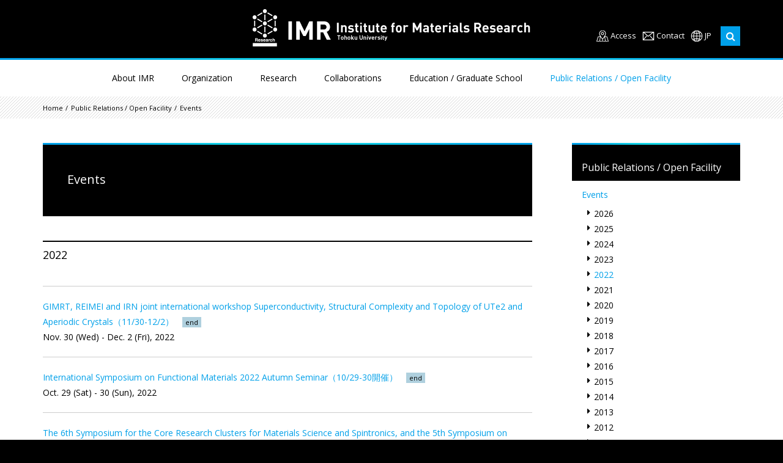

--- FILE ---
content_type: text/html; charset=utf-8
request_url: http://www.imr.tohoku.ac.jp/en/public/events/2022/
body_size: 61571
content:
<!DOCTYPE html>
<html lang="en">
	<head>
		<!-- Global site tag (gtag.js) - Google Analytics -->
<script async src="https://www.googletagmanager.com/gtag/js?id=UA-35990331-1"></script>
<script>
  window.dataLayer = window.dataLayer || [];
  function gtag(){dataLayer.push(arguments);}
  gtag('js', new Date());

  gtag('config', 'UA-35990331-1');
</script>

		<meta charset="utf-8">
		<title> Events｜- IMR - Institute for Materials Research, TOHOKU UNIVERSITY</title>
		<base href="http://www.imr.tohoku.ac.jp/">
		<meta http-equiv="X-UA-Compatible" content="IE=edge">
		<meta name="viewport" content="width=device-width, initial-scale=1">
		<meta property="og:url" content="https://www.imr.tohoku.ac.jp/en/public/events/2022/">
<meta property="og:type" content="article">
<meta property="og:title" content=" Events｜- IMR - Institute for Materials Research, TOHOKU UNIVERSITY">
<meta property="og:description" content="">
<meta property="og:site_name" content="IMR - Institute for Materials Research, Tohoku University">

    <meta property="og:image" content="https://www.imr.tohoku.ac.jp/media/images/imr_ogp.jpg">
    <meta name="twitter:card" content="summary_large_image">


		<meta name="format-detection" content="telephone=no">
		<link href="css/normalize.css" type="text/css" rel="stylesheet">
<link rel="stylesheet" href="assets/font-awesome/css/font-awesome.min.css">
<link rel="stylesheet" href="assets/fancybox/jquery.fancybox.css">
<link href="https://fonts.googleapis.com/css?family=Open+Sans:400,700" rel="stylesheet">
<link href="css/common.css?20251030" type="text/css" rel="stylesheet">
<link href="css/lower.css?20251030" type="text/css" rel="stylesheet"><link href="css/event.css" type="text/css" rel="stylesheet">
		<script type="text/javascript" src="assets/jquery.js"></script>
<script type="text/javascript" src="assets/fancybox/jquery.fancybox.js"></script>
<script type="text/javascript" src="js/jquery.tile.min.js"></script>
<script type="text/javascript" src="js/jquery.pro.js"></script>
<script type="text/javascript" src="js/common.js?20251030"></script>
	</head>
	<body class="en">
		<div id="wholewrapper">
			<header class="header header_re2024">
	<div class="header__inner">
		<div class="header__logo"><a href="en/"><img src="media/images/header/logo-en.png" alt="IMR Institute for Materials Research Tohoku University"></a></div>
		<div class="header__subMenu">
			<div class="header__search">
			<ul class="header__link">
					<li class="access"><a href="en/about/location.html" >Access</a></li>
					<li class="contact"><a href="en/contact/">Contact</a></li>
					<li class="lang"><a href="ja/">JP</a></li>
				</ul>
				<span class="searchForm">
					<form action="https://www.google.co.jp/search" target="_blank">
						<input type="text" name="q">
						<input type="hidden" name="domains" value="imr.tohoku.ac.jp">
						<input type="hidden" name="sitesearch" value="imr.tohoku.ac.jp">
						<input type="hidden" name="hl" value="ja">
					</form>
					<button id="searchButton"><i class="fa fa-search"></i></button>
				</span>
			</div>
			<div id="spButton" class="spButton"></div>
		</div>
	</div>
</header>
			<div id="gnavi" class="gnavi"><!--Qrt\Plugin\GlobalNavigation::loadPlugin--><ul class="depth1"><li class="type1 depth1 lm45  first "><a href="en/about/greeting.html"  class="dropdown-toggle" data-hover="dropdown" data-delay="0" data-close-others="false">About IMR</a></li><li class="type1 depth1 lm878   "><a href="en/organization/"  class="dropdown-toggle" data-hover="dropdown" data-delay="0" data-close-others="false">Organization</a></li><li class="type1 depth1 lm46   "><a href="en/research/representative-inventions/"  class="dropdown-toggle" data-hover="dropdown" data-delay="0" data-close-others="false">Research</a></li><li class="type1 depth1 lm47   "><a href="en/collaborations/about/"  class="dropdown-toggle" data-hover="dropdown" data-delay="0" data-close-others="false">Collaborations</a></li><li class="type1 depth1 lm48   "><a href="en/education/graduate-school/"  class="dropdown-toggle" data-hover="dropdown" data-delay="0" data-close-others="false">Education / Graduate School</a></li><li class="type1 depth1 lm49 active last "><a href="en/public/events/"  class="dropdown-toggle" data-hover="dropdown" data-delay="0" data-close-others="false">Public Relations / Open Facility</a></li></ul><!--/Qrt\Plugin\GlobalNavigation::loadPlugin-->
				<div class="gnaviContents" id="gnaviContents">
					<div class="outer" id="outer">
						<!--Qrt\Plugin\GlobalNavigation::loadPlugin--><ul class="depth1"><li class="type3 depth1 lm95  first "><a href="en/about/greeting.html" class="" >About IMR</a></li><li class="type2 depth1 lm101   "><a href="en/about/greeting.html"  class="dropdown-toggle" data-hover="dropdown" data-delay="0" data-close-others="false">Director’s Greeting</a></li><li class="type2 depth1 lm102   "><a href="en/about/principle.html"  class="dropdown-toggle" data-hover="dropdown" data-delay="0" data-close-others="false">Principle and Mission</a></li><li class="type2 depth1 lm94   "><a href="en/about/history.html"  class="dropdown-toggle" data-hover="dropdown" data-delay="0" data-close-others="false">History</a></li><li class="type2 depth1 lm681   "><a href="en/about/successive_directors.html"  class="dropdown-toggle" data-hover="dropdown" data-delay="0" data-close-others="false">Successive Directors</a></li><li class="type3 depth1 lm887   "><a href="en/organization/map/" class="" >Organization Map</a></li><li class="type1 depth1 lm117   "><a href="en/about/personnel-budget/"  class="dropdown-toggle" data-hover="dropdown" data-delay="0" data-close-others="false">Budget / Personnel</a></li><li class="type1 depth1 lm110   "><a href="en/about/divisions-and-centers/"  class="dropdown-toggle" data-hover="dropdown" data-delay="0" data-close-others="false">Research Divisions and Centers</a></li><li class="type2 depth1 lm118   "><a href="en/about/location.html"  class="dropdown-toggle" data-hover="dropdown" data-delay="0" data-close-others="false">Location<br />(Access)</a></li><li class="type2 depth1 lm121   "><a href="en/about/honors.html"  class="dropdown-toggle" data-hover="dropdown" data-delay="0" data-close-others="false">Honors and Awards</a></li><li class="type1 depth1 lm122   "><a href="en/about/international-collaborations/"  class="dropdown-toggle" data-hover="dropdown" data-delay="0" data-close-others="false">International Collaborations</a></li><li class="type3 depth1 lm641  last "><a href="http://tumug.tohoku.ac.jp/en/" class="external" target="_blank">Gender Equality Promotion</a></li></ul><!--/Qrt\Plugin\GlobalNavigation::loadPlugin-->
						<!--Qrt\Plugin\GlobalNavigation::loadPlugin--><ul class="depth1"><li class="type3 depth1 lm885  first "><a href="en/organization/" class="" >Organization</a></li><li class="type1 depth1 lm180   "><a href="en/organization/researchers/"  class="dropdown-toggle" data-hover="dropdown" data-delay="0" data-close-others="false">Researchers</a></li><li class="type3 depth1 lm880   "><a href="en/about/divisions-and-centers/#research-division" class="" >Laboratories<br />(Research Divisions)</a></li><li class="type3 depth1 lm881   "><a href="en/about/divisions-and-centers/#facilities" class="" >Research Facilities and Collaboration Research Centers</a></li><li class="type3 depth1 lm882   "><a href="en/about/divisions-and-centers/#service-divisions" class="" >Service Divisions </a></li><li class="type1 depth1 lm103   "><a href="en/organization/map/"  class="dropdown-toggle" data-hover="dropdown" data-delay="0" data-close-others="false">Organization Map</a></li><li class="type2 depth1 lm116  last "><a href="en/organization/committee.html"  class="dropdown-toggle" data-hover="dropdown" data-delay="0" data-close-others="false">Committee Members</a></li></ul><!--/Qrt\Plugin\GlobalNavigation::loadPlugin-->
						<!--Qrt\Plugin\GlobalNavigation::loadPlugin--><ul class="depth1"><li class="type3 depth1 lm96  first "><a href="en/research/representative-inventions/" class="" >Research</a></li><li class="type3 depth1 lm177   "><a href="en/news/results/" class="" >Recent Research Activities [Press release]</a></li><li class="type1 depth1 lm178   "><a href="en/research/representative-inventions/"  class="dropdown-toggle" data-hover="dropdown" data-delay="0" data-close-others="false">Representative Inventions/Developments</a></li><li class="type1 depth1 lm120   "><a href="en/research/achievements/"  class="dropdown-toggle" data-hover="dropdown" data-delay="0" data-close-others="false">Research Achievements</a></li><li class="type1 depth1 lm179   "><a href="en/research/research-areas/"  class="dropdown-toggle" data-hover="dropdown" data-delay="0" data-close-others="false">Research areas</a></li><li class="type3 depth1 lm269  last "><a href="en/public/publications/krh/" class="" >KINKEN Research Highlights<br />(PR Magazins)</a></li></ul><!--/Qrt\Plugin\GlobalNavigation::loadPlugin-->
						<!--Qrt\Plugin\GlobalNavigation::loadPlugin--><ul class="depth1"><li class="type3 depth1 lm97  first "><a href="en/collaborations/about/" class="" >Collaborations</a></li><li class="type1 depth1 lm235   "><a href="en/collaborations/about/"  class="dropdown-toggle" data-hover="dropdown" data-delay="0" data-close-others="false">Academic Research Collaboration<br />(GIMRT)</a></li><li class="type3 depth1 lm236   "><a href="http://gimrt.www.imr.tohoku.ac.jp/english/index.html" class="external" target="_blank">GIMRT Website</a></li><li class="type3 depth1 lm667   "><a href="https://gimrt.appli.imr.tohoku.ac.jp/login" class="external" target="_blank">GIMRT Application Website</a></li><li class="type1 depth1 lm237   "><a href="en/collaborations/industry-academia-cooperation/"  class="dropdown-toggle" data-hover="dropdown" data-delay="0" data-close-others="false">Industry-Academia Cooperation</a></li><li class="type2 depth1 lm668   "><a href="en/collaborations/tec-support.html"  class="dropdown-toggle" data-hover="dropdown" data-delay="0" data-close-others="false">Instruments Sharing System</a></li><li class="type1 depth1 lm292   "><a href="en/collaborations/summer-school/"  class="dropdown-toggle" data-hover="dropdown" data-delay="0" data-close-others="false">KINKEN Summer School</a></li><li class="type3 depth1 lm273  last "><a href="http://www.icc-imr.imr.tohoku.ac.jp/" class="external" target="_blank">International Exchange<br />(ICC-IMR Website)</a></li></ul><!--/Qrt\Plugin\GlobalNavigation::loadPlugin-->
						<!--Qrt\Plugin\GlobalNavigation::loadPlugin--><ul class="depth1"><li class="type3 depth1 lm98  first "><a href="en/education/graduate-school/" class="" >Education / Graduate School</a></li><li class="type1 depth1 lm202   "><a href="en/education/admission/"  class="dropdown-toggle" data-hover="dropdown" data-delay="0" data-close-others="false">Graduate Schools</a></li><li class="type1 depth1 lm203   "><a href="en/education/collabrative-courses/"  class="dropdown-toggle" data-hover="dropdown" data-delay="0" data-close-others="false">Collaborative courses</a></li><li class="type3 depth1 lm204   "><a href="en/about/personnel-budget/#personnel" class="" >Overseas Members</a></li><li class="type1 depth1 lm570   "><a href="en/education/s-awards/"  class="dropdown-toggle" data-hover="dropdown" data-delay="0" data-close-others="false">Awards<br />(students)</a></li><li class="type1 depth1 lm274   "><a href="en/education/kinken_life/"  class="dropdown-toggle" data-hover="dropdown" data-delay="0" data-close-others="false">Campus Life</a></li><li class="type1 depth1 lm205  last "><a href="en/education/financial-support/"  class="dropdown-toggle" data-hover="dropdown" data-delay="0" data-close-others="false">Financial Support</a></li></ul><!--/Qrt\Plugin\GlobalNavigation::loadPlugin-->
						<!--Qrt\Plugin\GlobalNavigation::loadPlugin--><ul class="depth1"><li class="type3 depth1 lm99  first "><a href="en/public/events/" class="" >Public Relations / Open Facility</a></li><li class="type1 depth1 lm151 active  "><a href="en/public/events/"  class="dropdown-toggle" data-hover="dropdown" data-delay="0" data-close-others="false">Events</a></li><li class="type1 depth1 lm152   "><a href="en/public/publications/"  class="dropdown-toggle" data-hover="dropdown" data-delay="0" data-close-others="false">Public Relations magazines</a></li><li class="type1 depth1 lm153   "><a href="en/public/movie/"  class="dropdown-toggle" data-hover="dropdown" data-delay="0" data-close-others="false">Digital Archive </a></li><li class="type1 depth1 lm154   "><a href="en/public/memorial-hall/"  class="dropdown-toggle" data-hover="dropdown" data-delay="0" data-close-others="false">Honda Memorial Hall</a></li><li class="type1 depth1 lm155  last "><a href="en/public/library/"  class="dropdown-toggle" data-hover="dropdown" data-delay="0" data-close-others="false">IMR Library Website</a></li></ul><!--/Qrt\Plugin\GlobalNavigation::loadPlugin-->
						<!--Qrt\Plugin\GlobalNavigation::loadPlugin--><ul class="depth1"><li class="type3 depth1 lm100  first "><a href="en/news/" class="" >News</a></li><li class="type1 depth1 lm657   "><a href="en/news/index/"  class="dropdown-toggle" data-hover="dropdown" data-delay="0" data-close-others="false">News</a></li><li class="type1 depth1 lm107   "><a href="en/news/results/"  class="dropdown-toggle" data-hover="dropdown" data-delay="0" data-close-others="false">Research</a></li><li class="type1 depth1 lm108   "><a href="en/news/awards/"  class="dropdown-toggle" data-hover="dropdown" data-delay="0" data-close-others="false">Awards</a></li><li class="type1 depth1 lm109   "><a href="en/news/news/"  class="dropdown-toggle" data-hover="dropdown" data-delay="0" data-close-others="false">News</a></li><li class="type1 depth1 lm119   "><a href="en/news/reports/"  class="dropdown-toggle" data-hover="dropdown" data-delay="0" data-close-others="false">Reports</a></li><li class="type1 depth1 lm123   "><a href="en/news/info/"  class="dropdown-toggle" data-hover="dropdown" data-delay="0" data-close-others="false">Information</a></li><li class="type1 depth1 lm124  last "><a href="en/news/open_position/"  class="dropdown-toggle" data-hover="dropdown" data-delay="0" data-close-others="false">Open Position</a></li></ul><!--/Qrt\Plugin\GlobalNavigation::loadPlugin-->
						
					</div>
				</div>
			</div>
			<div id="breadcrumb" class="breadcrumb"><ul class="pankuzu "><li class="home"><a href="./">HOME</a></li>
<li class=""><a href="en/">en</a></li>
<li class=""><a href="en/public/events/">Public Relations / Open Facility</a></li>
<li class="same"><a class="last">Events</a></li></ul></div>
			<div id="main" class="main">
				<div class="contentsWrapper">
					<div id="contents" class="contents">
						<h1>Events</h1>
						
						<h2>2022</h2>

<ul class="event-list">
				<li>
																		<a href="en/public/events/detail---id-596.html">GIMRT, REIMEI and IRN joint international workshop Superconductivity, Structural Complexity and Topology of UTe2 and Aperiodic Crystals（11/30-12/2）</a>
										<span class="end">end</span>
										<div class="event-info">
					<span class="event-date">Nov. 30 (Wed) - Dec. 2 (Fri), 2022</span>
				</div>
					</li>
			<li>
																		<a href="en/public/events/detail---id-598.html">International Symposium on Functional Materials 2022 Autumn Seminar（10/29-30開催）</a>
										<span class="end">end</span>
										<div class="event-info">
					<span class="event-date">Oct. 29 (Sat) - 30 (Sun), 2022</span>
				</div>
					</li>
			<li>
																		<a href="en/public/events/detail---id-590.html">The 6th Symposium for the Core Research Clusters for Materials Science and Spintronics, and the 5th Symposium on International Joint Graduate Program in Materials Science（10/24-27 ONLINE）</a>
										<span class="end">end</span>
										<div class="event-info">
					<span class="event-date">Oct. 24 (Mon) - 27 (Thur), 2022 </span>
				</div>
					</li>
			<li>
																		<a href="en/public/events/detail---id-573.html">”Interface Summer Seminar2022”(The 17th International Workshop on Biomaterials in Interface Science)（8/24)</a>
										<span class="end">end</span>
										<div class="event-info">
					<span class="event-date">Aug. 24 (Wed), 2022  </span>
				</div>
					</li>
			<li>
																		<a href="en/public/events/detail---id-584.html">International mini-workshop on Recent Topics in Low Temperature Physics（8/17）</a>
										<span class="end">end</span>
										<div class="event-info">
					<span class="event-date">Aug. 17 (Wed), 2022 13:30 - 17:30</span>
				</div>
					</li>
			<li>
																		<a href="en/public/events/detail---id-564.html">Summit of Materials Science 2022 and GIMRT User Meeting 2022 Affiliated with KINKEN WAKATE 2022（3/2-3）</a>
										<span class="end">end</span>
										<div class="event-info">
					<span class="event-date">Mar. 2 (Wed) - 3 (Thu)</span>
				</div>
					</li>
	</ul>

<div class="button paging">
			<span class="next"><a href="en/public/events/2023/">2023</a></span>
						<span class="prev"><a href="en/public/events/2021/">2021</a></span>
		</div>

</div>
					<div id="sidemenu" class="sidemenu"><!--Qrt\Plugin\LocalNavigation::loadPlugin--><h2 class="top_title"><a href="en/public/events/">Public Relations / Open Facility</a></h2><ul class="depth1"><li class="type3 depth1 lm99  first "><a href="en/public/events/" class="" >Public Relations / Open Facility</a></li><li class="type1 depth1 lm151 active  has_children"><a href="en/public/events/"  class="dropdown-toggle" data-hover="dropdown" data-delay="0" data-close-others="false">Events</a><ul class="depth2"><li class="type4 depth2 "><a href="en/public/events/2026/">2026</a></li>
<li class="type4 depth2 "><a href="en/public/events/2025/">2025</a></li>
<li class="type4 depth2 "><a href="en/public/events/2024/">2024</a></li>
<li class="type4 depth2 "><a href="en/public/events/2023/">2023</a></li>
<li class="type4 depth2 active"><a href="en/public/events/2022/">2022</a></li>
<li class="type4 depth2 "><a href="en/public/events/2021/">2021</a></li>
<li class="type4 depth2 "><a href="en/public/events/2020/">2020</a></li>
<li class="type4 depth2 "><a href="en/public/events/2019/">2019</a></li>
<li class="type4 depth2 "><a href="en/public/events/2018/">2018</a></li>
<li class="type4 depth2 "><a href="en/public/events/2017/">2017</a></li>
<li class="type4 depth2 "><a href="en/public/events/2016/">2016</a></li>
<li class="type4 depth2 "><a href="en/public/events/2015/">2015</a></li>
<li class="type4 depth2 "><a href="en/public/events/2014/">2014</a></li>
<li class="type4 depth2 "><a href="en/public/events/2013/">2013</a></li>
<li class="type4 depth2 "><a href="en/public/events/2012/">2012</a></li>
<li class="type4 depth2 "><a href="en/public/events/2010/">2010</a></li></ul></li><li class="type1 depth1 lm152   has_children"><a href="en/public/publications/"  class="dropdown-toggle" data-hover="dropdown" data-delay="0" data-close-others="false">Public Relations magazines</a><ul class="depth2"><li class="type3 depth2 lm275  first "><a href="ja/public/publications/imr-news/" class="" >IMR news<br />(Japanese text only)</a></li><li class="type1 depth2 lm276   "><a href="en/public/publications/krh/" >KINKEN Research Highlights</a></li><li class="type1 depth2 lm287   "><a href="en/public/publications/kinken-pamphlet/" >KINKEN Pamphlets</a></li><li class="type1 depth2 lm293   "><a href="en/public/publications/center-pamphlet/" >Annual Reports/Center Pamphlets</a></li><li class="type1 depth2 lm294   "><a href="en/public/publications/books/" >Books</a></li><li class="type1 depth2 lm295   "><a href="en/public/publications/fukkou/" >Reports</a></li><li class="type1 depth2 lm674   "><a href="en/public/publications/imr-news/" >IMR NEWS KINKEN</a></li><li class="type1 depth2 lm872   "><a href="en/public/publications/memorialexhibitionroomleaflet/" >Memorial Exhibition Room Leaflet</a></li><li class="type1 depth2 lm871  last "><a href="en/public/publications/honda/" >KOTARO HONDA: The Man with Five Faces</a></li></ul></li><li class="type1 depth1 lm153   "><a href="en/public/movie/"  class="dropdown-toggle" data-hover="dropdown" data-delay="0" data-close-others="false">Digital Archive </a></li><li class="type1 depth1 lm154   "><a href="en/public/memorial-hall/"  class="dropdown-toggle" data-hover="dropdown" data-delay="0" data-close-others="false">Honda Memorial Hall</a></li><li class="type1 depth1 lm155  last "><a href="en/public/library/"  class="dropdown-toggle" data-hover="dropdown" data-delay="0" data-close-others="false">IMR Library Website</a></li></ul><!--/Qrt\Plugin\LocalNavigation::loadPlugin--></div>
				</div>
			</div>
			<footer class="footer en">
	<div class="footer__col col1">
		<p class="footer__sitemap"><a id="sitemapButton">Sitemap</a></p>
	</div>
	<div class="footer__col col2" id="sitemap">
		<div class="footer__inner">
			<div class="row row1">
				<div class="footer__mainMenu">
					<!--Qrt\Plugin\GlobalNavigation::loadPlugin--><ul class="depth1"><li class="type1 depth1 lm45  first has_children"><a href="en/about/greeting.html"  class="dropdown-toggle" data-hover="dropdown" data-delay="0" data-close-others="false">About IMR</a><ul class="depth2"><li class="type3 depth2 lm95  first "><a href="en/about/greeting.html" class="" >About IMR</a></li><li class="type2 depth2 lm101   "><a href="en/about/greeting.html" >Director’s Greeting</a></li><li class="type2 depth2 lm102   "><a href="en/about/principle.html" >Principle and Mission</a></li><li class="type2 depth2 lm94   "><a href="en/about/history.html" >History</a></li><li class="type2 depth2 lm681   "><a href="en/about/successive_directors.html" >Successive Directors</a></li><li class="type3 depth2 lm887   "><a href="en/organization/map/" class="" >Organization Map</a></li><li class="type1 depth2 lm117   has_children"><a href="en/about/personnel-budget/" >Budget / Personnel</a><ul class="depth3"><li class="type2 depth3 lm941  first "><a href="en/about/personnel-budget/index.html" >2025</a></li><li class="type2 depth3 lm895   "><a href="en/about/personnel-budget/2024.html" >2024</a></li><li class="type2 depth3 lm843   "><a href="en/about/personnel-budget/2023.html" >2023</a></li><li class="type2 depth3 lm832   "><a href="en/about/personnel-budget/2022.html" >2022</a></li><li class="type2 depth3 lm740   "><a href="en/about/personnel-budget/2021.html" >2021</a></li><li class="type2 depth3 lm835   "><a href="en/about/personnel-budget/2020.html" >2020</a></li><li class="type2 depth3 lm665   "><a href="en/about/personnel-budget/2019.html" >2019</a></li><li class="type2 depth3 lm637   "><a href="en/about/personnel-budget/2018.html" >2018</a></li><li class="type2 depth3 lm614   "><a href="en/about/personnel-budget/2017.html" >2017</a></li><li class="type2 depth3 lm324   "><a href="en/about/personnel-budget/2016.html" >2016</a></li><li class="type2 depth3 lm325   "><a href="en/about/personnel-budget/2015.html" >2015</a></li><li class="type2 depth3 lm326   "><a href="en/about/personnel-budget/2014.html" >2014</a></li><li class="type2 depth3 lm327   "><a href="en/about/personnel-budget/2013.html" >2013</a></li><li class="type2 depth3 lm328   "><a href="en/about/personnel-budget/2012.html" >2012</a></li><li class="type2 depth3 lm329   "><a href="en/about/personnel-budget/2011.html" >2011</a></li><li class="type2 depth3 lm330   "><a href="en/about/personnel-budget/2010.html" >2010</a></li><li class="type2 depth3 lm331   "><a href="en/about/personnel-budget/2009.html" >2009</a></li><li class="type2 depth3 lm332   "><a href="en/about/personnel-budget/2008.html" >2008</a></li><li class="type2 depth3 lm333   "><a href="en/about/personnel-budget/2007.html" >2007</a></li><li class="type2 depth3 lm334  last "><a href="en/about/personnel-budget/2006.html" >2006</a></li></ul></li><li class="type1 depth2 lm110   has_children"><a href="en/about/divisions-and-centers/" >Research Divisions and Centers</a><ul class="depth3"><li class="type1 depth3 lm111  first has_children"><a href="en/about/divisions-and-centers/#research-division" >Research Division</a><ul class="depth4"><li class="type2 depth4 lm125  first "><a href="en/about/divisions-and-centers/research-division/01.html" >Theory of Solid State Physics</a></li><li class="type2 depth4 lm463   "><a href="en/about/divisions-and-centers/research-division/02.html" >Crystal Physics</a></li><li class="type2 depth4 lm465   "><a href="en/about/divisions-and-centers/research-division/03.html" > Magnetism</a></li><li class="type2 depth4 lm351   "><a href="en/about/divisions-and-centers/research-division/05.html" > Low Temperature Physics</a></li><li class="type2 depth4 lm369   "><a href="en/about/divisions-and-centers/research-division/06.html" > Low Temperature Condensed State Physics</a></li><li class="type2 depth4 lm371   "><a href="en/about/divisions-and-centers/research-division/07.html" >Quantum Beam Materials Physics</a></li><li class="type2 depth4 lm372   "><a href="en/about/divisions-and-centers/research-division/08.html" >Quantum Functional Materials Physics</a></li><li class="type2 depth4 lm375   "><a href="en/about/divisions-and-centers/research-division/09.html" > Microstructure Design of Structural Metallic Materials</a></li><li class="type2 depth4 lm392   "><a href="en/about/divisions-and-centers/research-division/10.html" >Materials Design by Computer Simulation</a></li><li class="type2 depth4 lm394   "><a href="en/about/divisions-and-centers/research-division/11.html" >Irradiation Effects in Nuclear and Their Related Materials</a></li><li class="type2 depth4 lm402   "><a href="en/about/divisions-and-centers/research-division/12.html" >Environmentally Robust Materials</a></li><li class="type2 depth4 lm408   "><a href="en/about/divisions-and-centers/research-division/13.html" >Nuclear Materials Engineering</a></li><li class="type2 depth4 lm411   "><a href="en/about/divisions-and-centers/research-division/14.html" >Advanced Crystal Engineering</a></li><li class="type2 depth4 lm563   "><a href="en/about/divisions-and-centers/research-division/16.html" >Structure-controlled functional materials</a></li><li class="type2 depth4 lm418   "><a href="en/about/divisions-and-centers/research-division/17.html" >Solid-State Metal-Complex Chemistry</a></li><li class="type2 depth4 lm441   "><a href="en/about/divisions-and-centers/research-division/18.html" >Non-Equilibrium Materials</a></li><li class="type2 depth4 lm444   "><a href="en/about/divisions-and-centers/research-division/19.html" > Magnetic Materials</a></li><li class="type2 depth4 lm385   "><a href="en/about/divisions-and-centers/research-division/23.html" >Multi-Functional Materials Science</a></li><li class="type2 depth4 lm387   "><a href="en/about/divisions-and-centers/research-division/21.html" >Hydrogen Functional Materials</a></li><li class="type2 depth4 lm448   "><a href="en/about/divisions-and-centers/research-division/24.html" >Deformation Processing</a></li><li class="type2 depth4 lm450   "><a href="en/about/divisions-and-centers/research-division/25.html" >Actinide Materials Science</a></li><li class="type2 depth4 lm454   "><a href="en/about/divisions-and-centers/research-division/27.html" >Analytical Science</a></li><li class="type2 depth4 lm457   "><a href="en/about/divisions-and-centers/research-division/28.html" >Collaborative Research Laboratory for Non-Equilibrium Soft Magnetic Materials</a></li><li class="type2 depth4 lm458   "><a href="en/about/divisions-and-centers/research-division/29.html" >Design &amp; Engineering by Joint Inverse Innovation for Materials Architecture（DEJI²MA）</a></li><li class="type2 depth4 lm459   "><a href="en/about/divisions-and-centers/research-division/30.html" >Professional development Consortium for Computational Materials Scientists<br />（PCoMS)</a></li><li class="type2 depth4 lm662  last "><a href="en/about/divisions-and-centers/research-division/33.html" >Exploratory Research</a></li></ul></li><li class="type1 depth3 lm112   has_children"><a href="en/about/divisions-and-centers/#facilities" >Research Facilities</a><ul class="depth4"><li class="type2 depth4 lm464  first "><a href="en/about/divisions-and-centers/facilities/01.html" >International Research Center for Nuclear Materials Science</a></li><li class="type2 depth4 lm471   "><a href="en/about/divisions-and-centers/facilities/02.html" >Cooperative Research and Development Center for Advanced Materials </a></li><li class="type2 depth4 lm470   "><a href="en/about/divisions-and-centers/facilities/03.html" >High Field Laboratory for Superconducting Materials </a></li><li class="type2 depth4 lm397   "><a href="en/about/divisions-and-centers/facilities/04.html" >Trans-Regional Corporation Center for Industrial Materials Research</a></li><li class="type2 depth4 lm404  last "><a href="en/about/divisions-and-centers/facilities/05.html" >Collaborative Research Center on Energy Materials</a></li></ul></li><li class="type1 depth3 lm660   has_children"><a href="en/about/divisions-and-centers/#collaboration" >Collaboration Research Centers</a><ul class="depth4"><li class="type2 depth4 lm395  first "><a href="en/about/divisions-and-centers/collaboration/06.html" >Center for Computational Materials Science</a></li><li class="type2 depth4 lm412   "><a href="en/about/divisions-and-centers/collaboration/07.html" >International Collaboration Center<br />(ICC-IMR)</a></li><li class="type2 depth4 lm900   "><a href="en/about/divisions-and-centers/collaboration/09.html" >Quantum Beam Center for Materials Research</a></li><li class="type2 depth4 lm945  last "><a href="en/about/divisions-and-centers/collaboration/10.html" >Research Support Center</a></li></ul></li><li class="type1 depth3 lm114   has_children"><a href="en/about/divisions-and-centers/#service-divisions" >Service Divisions</a><ul class="depth4"><li class="type2 depth4 lm424  first "><a href="en/about/divisions-and-centers/service-divisions/01.html" >Laboratory of Low Temperature Materials Science</a></li><li class="type2 depth4 lm474   "><a href="en/about/divisions-and-centers/service-divisions/02.html" >Laboratory of alpha-Ray Emitters </a></li><li class="type2 depth4 lm425   "><a href="en/about/divisions-and-centers/service-divisions/03.html" >Analytical Research Core for Advanced Materials</a></li><li class="type2 depth4 lm427   "><a href="en/about/divisions-and-centers/service-divisions/04.html" >Public Relations Office</a></li><li class="type2 depth4 lm429   "><a href="en/about/divisions-and-centers/service-divisions/05.html" >Review Office</a></li><li class="type2 depth4 lm440   "><a href="en/about/divisions-and-centers/service-divisions/10.html" >Network Office</a></li><li class="type2 depth4 lm433   "><a href="en/about/divisions-and-centers/service-divisions/07.html" > Library</a></li><li class="type2 depth4 lm434   "><a href="en/about/divisions-and-centers/service-divisions/08.html" >Counseling Office for Student, Faculty and Staff</a></li><li class="type2 depth4 lm431   "><a href="en/about/divisions-and-centers/service-divisions/06.html" >Office of Safety and Health</a></li><li class="type2 depth4 lm437   "><a href="en/about/divisions-and-centers/service-divisions/09.html" >Technical Service Center</a></li><li class="type2 depth4 lm898  last "><a href="en/about/divisions-and-centers/service-divisions/11.html" >The Liaison for Innovative Knowledge Hub for Humanities and Materials Science</a></li></ul></li><li class="type1 depth3 lm115  last "><a href="en/about/divisions-and-centers/#related" >Related</a></li></ul></li><li class="type2 depth2 lm118   "><a href="en/about/location.html" >Location<br />(Access)</a></li><li class="type2 depth2 lm121   "><a href="en/about/honors.html" >Honors and Awards</a></li><li class="type1 depth2 lm122   "><a href="en/about/international-collaborations/" >International Collaborations</a></li><li class="type3 depth2 lm641  last "><a href="http://tumug.tohoku.ac.jp/en/" class="external" target="_blank">Gender Equality Promotion</a></li></ul></li><li class="type1 depth1 lm878   has_children"><a href="en/organization/"  class="dropdown-toggle" data-hover="dropdown" data-delay="0" data-close-others="false">Organization</a><ul class="depth2"><li class="type3 depth2 lm885  first "><a href="en/organization/" class="" >Organization</a></li><li class="type1 depth2 lm180   "><a href="en/organization/researchers/" >Researchers</a></li><li class="type3 depth2 lm880   "><a href="en/about/divisions-and-centers/#research-division" class="" >Laboratories<br />(Research Divisions)</a></li><li class="type3 depth2 lm881   "><a href="en/about/divisions-and-centers/#facilities" class="" >Research Facilities and Collaboration Research Centers</a></li><li class="type3 depth2 lm882   "><a href="en/about/divisions-and-centers/#service-divisions" class="" >Service Divisions </a></li><li class="type1 depth2 lm103   has_children"><a href="en/organization/map/" >Organization Map</a><ul class="depth3"><li class="type2 depth3 lm104  first "><a href="en/organization/map/index.html" >Organization Map</a></li><li class="type2 depth3 lm105   "><a href="en/organization/map/committee.html" >Committee </a></li><li class="type2 depth3 lm106  last "><a href="en/organization/map/administrative-office.html" >Administrative Office</a></li></ul></li><li class="type2 depth2 lm116  last "><a href="en/organization/committee.html" >Committee Members</a></li></ul></li><li class="type1 depth1 lm46   has_children"><a href="en/research/representative-inventions/"  class="dropdown-toggle" data-hover="dropdown" data-delay="0" data-close-others="false">Research</a><ul class="depth2"><li class="type3 depth2 lm96  first "><a href="en/research/representative-inventions/" class="" >Research</a></li><li class="type3 depth2 lm177   "><a href="en/news/results/" class="" >Recent Research Activities [Press release]</a></li><li class="type1 depth2 lm178   "><a href="en/research/representative-inventions/" >Representative Inventions/Developments</a></li><li class="type1 depth2 lm120   has_children"><a href="en/research/achievements/" >Research Achievements</a><ul class="depth3"><li class="type3 depth3 lm338  first "><a href="http://www.review.imr.tohoku.ac.jp/index2.html" class="external" target="_blank">Actl IMR</a></li></ul></li><li class="type1 depth2 lm179   "><a href="en/research/research-areas/" >Research areas</a></li><li class="type3 depth2 lm269  last "><a href="en/public/publications/krh/" class="" >KINKEN Research Highlights<br />(PR Magazins)</a></li></ul></li><li class="type1 depth1 lm47   has_children"><a href="en/collaborations/about/"  class="dropdown-toggle" data-hover="dropdown" data-delay="0" data-close-others="false">Collaborations</a><ul class="depth2"><li class="type3 depth2 lm97  first "><a href="en/collaborations/about/" class="" >Collaborations</a></li><li class="type1 depth2 lm235   "><a href="en/collaborations/about/" >Academic Research Collaboration<br />(GIMRT)</a></li><li class="type3 depth2 lm236   "><a href="http://gimrt.www.imr.tohoku.ac.jp/english/index.html" class="external" target="_blank">GIMRT Website</a></li><li class="type3 depth2 lm667   "><a href="https://gimrt.appli.imr.tohoku.ac.jp/login" class="external" target="_blank">GIMRT Application Website</a></li><li class="type1 depth2 lm237   has_children"><a href="en/collaborations/industry-academia-cooperation/" >Industry-Academia Cooperation</a><ul class="depth3"><li class="type3 depth3 lm289  first "><a href="http://www.rpip.tohoku.ac.jp/english/main/company.html" class="external" target="_blank">Office of Cooperative Reserch and Development Website</a></li><li class="type1 depth3 lm290   "><a href="en/collaborations/industry-academia-cooperation/cooperation-center/" >Industry-Academia Cooperation Center</a></li><li class="type1 depth3 lm291  last "><a href="en/collaborations/industry-academia-cooperation/n-collabo/" >Collaborative Research with Private Companies</a></li></ul></li><li class="type2 depth2 lm668   "><a href="en/collaborations/tec-support.html" >Instruments Sharing System</a></li><li class="type1 depth2 lm292   "><a href="en/collaborations/summer-school/" >KINKEN Summer School</a></li><li class="type3 depth2 lm273  last "><a href="http://www.icc-imr.imr.tohoku.ac.jp/" class="external" target="_blank">International Exchange<br />(ICC-IMR Website)</a></li></ul></li><li class="type1 depth1 lm48   has_children"><a href="en/education/graduate-school/"  class="dropdown-toggle" data-hover="dropdown" data-delay="0" data-close-others="false">Education / Graduate School</a><ul class="depth2"><li class="type3 depth2 lm98  first "><a href="en/education/graduate-school/" class="" >Education / Graduate School</a></li><li class="type1 depth2 lm202   "><a href="en/education/admission/" >Graduate Schools</a></li><li class="type1 depth2 lm203   "><a href="en/education/collabrative-courses/" >Collaborative courses</a></li><li class="type3 depth2 lm204   "><a href="en/about/personnel-budget/#personnel" class="" >Overseas Members</a></li><li class="type1 depth2 lm570   has_children"><a href="en/education/s-awards/" >Awards<br />(students)</a><ul class="depth3"><li class="type4 depth3 lm585  first "><span class="label">years-for-replace</span></li></ul></li><li class="type1 depth2 lm274   "><a href="en/education/kinken_life/" >Campus Life</a></li><li class="type1 depth2 lm205  last has_children"><a href="en/education/financial-support/" >Financial Support</a><ul class="depth3"><li class="type3 depth3 lm277  first "><a href="http://gp-spin.tohoku.ac.jp/en/intro/financial_support.html" class="external" target="_blank">GP Spin</a></li><li class="type3 depth3 lm278   "><a href="http://www.sci.tohoku.ac.jp/english/igpas/" class="external" target="_blank">IGPAS</a></li><li class="type3 depth3 lm279   "><a href="http://m-dimension.tohoku.ac.jp/eng/support/" class="external" target="_blank">MD Program</a></li><li class="type3 depth3 lm280  last "><a href="http://www.jasso.go.jp/en/" class="external" target="_blank">Japan Student Services Organization</a></li></ul></li></ul></li><li class="type1 depth1 lm49 active last has_children"><a href="en/public/events/"  class="dropdown-toggle" data-hover="dropdown" data-delay="0" data-close-others="false">Public Relations / Open Facility</a><ul class="depth2"><li class="type3 depth2 lm99  first "><a href="en/public/events/" class="" >Public Relations / Open Facility</a></li><li class="type1 depth2 lm151 active  has_children"><a href="en/public/events/" >Events</a><ul class="depth3"><li class="type4 depth3 lm213  first "><span class="label">years-for-replace</span></li></ul></li><li class="type1 depth2 lm152   has_children"><a href="en/public/publications/" >Public Relations magazines</a><ul class="depth3"><li class="type3 depth3 lm275  first "><a href="ja/public/publications/imr-news/" class="" >IMR news<br />(Japanese text only)</a></li><li class="type1 depth3 lm276   "><a href="en/public/publications/krh/" >KINKEN Research Highlights</a></li><li class="type1 depth3 lm287   "><a href="en/public/publications/kinken-pamphlet/" >KINKEN Pamphlets</a></li><li class="type1 depth3 lm293   "><a href="en/public/publications/center-pamphlet/" >Annual Reports/Center Pamphlets</a></li><li class="type1 depth3 lm294   "><a href="en/public/publications/books/" >Books</a></li><li class="type1 depth3 lm295   "><a href="en/public/publications/fukkou/" >Reports</a></li><li class="type1 depth3 lm674   "><a href="en/public/publications/imr-news/" >IMR NEWS KINKEN</a></li><li class="type1 depth3 lm872   "><a href="en/public/publications/memorialexhibitionroomleaflet/" >Memorial Exhibition Room Leaflet</a></li><li class="type1 depth3 lm871  last "><a href="en/public/publications/honda/" >KOTARO HONDA: The Man with Five Faces</a></li></ul></li><li class="type1 depth2 lm153   "><a href="en/public/movie/" >Digital Archive </a></li><li class="type1 depth2 lm154   "><a href="en/public/memorial-hall/" >Honda Memorial Hall</a></li><li class="type1 depth2 lm155  last "><a href="en/public/library/" >IMR Library Website</a></li></ul></li></ul><!--/Qrt\Plugin\GlobalNavigation::loadPlugin-->
				</div>
			</div>
			<div class="row row2">
				<p class="footer__logo"><a href="http://www.tohoku.ac.jp/en/"><img src="media/images/footer/logo-mark.png" alt="TOHOKU UNIVERCITY"></a></p>
			</div>
		</div>
	</div>
	<div class="footer__col col3">
		<div class="footer__inner">
			<p class="footer__pageTop"><a href="#top">PAGE TOP</a></p>
		</div>
	</div>
	<div class="footer__col col4">
		<div class="footer__inner">
			<div class="row row1">
				<div class="footer__subMenu">
					<ul>
						<li><a href="en/links/">Links</a></li>
						<li><a href="en/about/location.html">Access</a></li>
						<li><a href="en/contact/">Contact</a></li>
						<li><a href="en/sitemap/">Sitemap</a></li>
						<li><a href="http://www.tohoku.ac.jp/en/">Tohoku University</a></li>
					</ul>
				</div>
			</div>
			<div class="row row2">
				<p class="footer__copy">&copy; 2017  Institute for Materials Research, Tohoku University</p>
			</div>
		</div>
	</div>
</footer>
		</div>
		<div class="spMenu" id="spMenu">
	<div class="col">
		<div class="row row1">
			<div class="spMenu__search">
				<form action="https://www.google.co.jp/search" target="_blank">
					<input type="text" name="q">
					<input type="hidden" name="domains" value="imr.tohoku.ac.jp">
					<input type="hidden" name="sitesearch" value="imr.tohoku.ac.jp">
					<input type="hidden" name="hl" value="en">
					<button><i class="fa fa-search"></i></button>
				</form>
			</div>
		</div>
		<div class="row row2">
			<div class="spMenu__utility">
				<ul>
					<li><a href="en/about/location.html">ACCESS</a></li>
					<li><a href="en/contact/">CONTACT</a></li>
					<li class="lang"><a href="./">JAPANESE</a></li>
				</ul>
			</div>
		</div>
		<div class="row row3">
			<div class="spMenu__main">
				<!--Qrt\Plugin\GlobalNavigation::loadPlugin--><ul class="depth1"><li class="type1 depth1 lm45  first has_children"><a href="en/about/greeting.html"  class="dropdown-toggle" data-hover="dropdown" data-delay="0" data-close-others="false">About IMR</a><ul class="depth2"><li class="type3 depth2 lm95  first "><a href="en/about/greeting.html" class="" >About IMR</a></li><li class="type2 depth2 lm101   "><a href="en/about/greeting.html" >Director’s Greeting</a></li><li class="type2 depth2 lm102   "><a href="en/about/principle.html" >Principle and Mission</a></li><li class="type2 depth2 lm94   "><a href="en/about/history.html" >History</a></li><li class="type2 depth2 lm681   "><a href="en/about/successive_directors.html" >Successive Directors</a></li><li class="type3 depth2 lm887   "><a href="en/organization/map/" class="" >Organization Map</a></li><li class="type1 depth2 lm117   has_children"><a href="en/about/personnel-budget/" >Budget / Personnel</a><ul class="depth3"><li class="type2 depth3 lm941  first "><a href="en/about/personnel-budget/index.html" >2025</a></li><li class="type2 depth3 lm895   "><a href="en/about/personnel-budget/2024.html" >2024</a></li><li class="type2 depth3 lm843   "><a href="en/about/personnel-budget/2023.html" >2023</a></li><li class="type2 depth3 lm832   "><a href="en/about/personnel-budget/2022.html" >2022</a></li><li class="type2 depth3 lm740   "><a href="en/about/personnel-budget/2021.html" >2021</a></li><li class="type2 depth3 lm835   "><a href="en/about/personnel-budget/2020.html" >2020</a></li><li class="type2 depth3 lm665   "><a href="en/about/personnel-budget/2019.html" >2019</a></li><li class="type2 depth3 lm637   "><a href="en/about/personnel-budget/2018.html" >2018</a></li><li class="type2 depth3 lm614   "><a href="en/about/personnel-budget/2017.html" >2017</a></li><li class="type2 depth3 lm324   "><a href="en/about/personnel-budget/2016.html" >2016</a></li><li class="type2 depth3 lm325   "><a href="en/about/personnel-budget/2015.html" >2015</a></li><li class="type2 depth3 lm326   "><a href="en/about/personnel-budget/2014.html" >2014</a></li><li class="type2 depth3 lm327   "><a href="en/about/personnel-budget/2013.html" >2013</a></li><li class="type2 depth3 lm328   "><a href="en/about/personnel-budget/2012.html" >2012</a></li><li class="type2 depth3 lm329   "><a href="en/about/personnel-budget/2011.html" >2011</a></li><li class="type2 depth3 lm330   "><a href="en/about/personnel-budget/2010.html" >2010</a></li><li class="type2 depth3 lm331   "><a href="en/about/personnel-budget/2009.html" >2009</a></li><li class="type2 depth3 lm332   "><a href="en/about/personnel-budget/2008.html" >2008</a></li><li class="type2 depth3 lm333   "><a href="en/about/personnel-budget/2007.html" >2007</a></li><li class="type2 depth3 lm334  last "><a href="en/about/personnel-budget/2006.html" >2006</a></li></ul></li><li class="type1 depth2 lm110   has_children"><a href="en/about/divisions-and-centers/" >Research Divisions and Centers</a><ul class="depth3"><li class="type1 depth3 lm111  first has_children"><a href="en/about/divisions-and-centers/#research-division" >Research Division</a><ul class="depth4"><li class="type2 depth4 lm125  first "><a href="en/about/divisions-and-centers/research-division/01.html" >Theory of Solid State Physics</a></li><li class="type2 depth4 lm463   "><a href="en/about/divisions-and-centers/research-division/02.html" >Crystal Physics</a></li><li class="type2 depth4 lm465   "><a href="en/about/divisions-and-centers/research-division/03.html" > Magnetism</a></li><li class="type2 depth4 lm351   "><a href="en/about/divisions-and-centers/research-division/05.html" > Low Temperature Physics</a></li><li class="type2 depth4 lm369   "><a href="en/about/divisions-and-centers/research-division/06.html" > Low Temperature Condensed State Physics</a></li><li class="type2 depth4 lm371   "><a href="en/about/divisions-and-centers/research-division/07.html" >Quantum Beam Materials Physics</a></li><li class="type2 depth4 lm372   "><a href="en/about/divisions-and-centers/research-division/08.html" >Quantum Functional Materials Physics</a></li><li class="type2 depth4 lm375   "><a href="en/about/divisions-and-centers/research-division/09.html" > Microstructure Design of Structural Metallic Materials</a></li><li class="type2 depth4 lm392   "><a href="en/about/divisions-and-centers/research-division/10.html" >Materials Design by Computer Simulation</a></li><li class="type2 depth4 lm394   "><a href="en/about/divisions-and-centers/research-division/11.html" >Irradiation Effects in Nuclear and Their Related Materials</a></li><li class="type2 depth4 lm402   "><a href="en/about/divisions-and-centers/research-division/12.html" >Environmentally Robust Materials</a></li><li class="type2 depth4 lm408   "><a href="en/about/divisions-and-centers/research-division/13.html" >Nuclear Materials Engineering</a></li><li class="type2 depth4 lm411   "><a href="en/about/divisions-and-centers/research-division/14.html" >Advanced Crystal Engineering</a></li><li class="type2 depth4 lm563   "><a href="en/about/divisions-and-centers/research-division/16.html" >Structure-controlled functional materials</a></li><li class="type2 depth4 lm418   "><a href="en/about/divisions-and-centers/research-division/17.html" >Solid-State Metal-Complex Chemistry</a></li><li class="type2 depth4 lm441   "><a href="en/about/divisions-and-centers/research-division/18.html" >Non-Equilibrium Materials</a></li><li class="type2 depth4 lm444   "><a href="en/about/divisions-and-centers/research-division/19.html" > Magnetic Materials</a></li><li class="type2 depth4 lm385   "><a href="en/about/divisions-and-centers/research-division/23.html" >Multi-Functional Materials Science</a></li><li class="type2 depth4 lm387   "><a href="en/about/divisions-and-centers/research-division/21.html" >Hydrogen Functional Materials</a></li><li class="type2 depth4 lm448   "><a href="en/about/divisions-and-centers/research-division/24.html" >Deformation Processing</a></li><li class="type2 depth4 lm450   "><a href="en/about/divisions-and-centers/research-division/25.html" >Actinide Materials Science</a></li><li class="type2 depth4 lm454   "><a href="en/about/divisions-and-centers/research-division/27.html" >Analytical Science</a></li><li class="type2 depth4 lm457   "><a href="en/about/divisions-and-centers/research-division/28.html" >Collaborative Research Laboratory for Non-Equilibrium Soft Magnetic Materials</a></li><li class="type2 depth4 lm458   "><a href="en/about/divisions-and-centers/research-division/29.html" >Design &amp; Engineering by Joint Inverse Innovation for Materials Architecture（DEJI²MA）</a></li><li class="type2 depth4 lm459   "><a href="en/about/divisions-and-centers/research-division/30.html" >Professional development Consortium for Computational Materials Scientists<br />（PCoMS)</a></li><li class="type2 depth4 lm662  last "><a href="en/about/divisions-and-centers/research-division/33.html" >Exploratory Research</a></li></ul></li><li class="type1 depth3 lm112   has_children"><a href="en/about/divisions-and-centers/#facilities" >Research Facilities</a><ul class="depth4"><li class="type2 depth4 lm464  first "><a href="en/about/divisions-and-centers/facilities/01.html" >International Research Center for Nuclear Materials Science</a></li><li class="type2 depth4 lm471   "><a href="en/about/divisions-and-centers/facilities/02.html" >Cooperative Research and Development Center for Advanced Materials </a></li><li class="type2 depth4 lm470   "><a href="en/about/divisions-and-centers/facilities/03.html" >High Field Laboratory for Superconducting Materials </a></li><li class="type2 depth4 lm397   "><a href="en/about/divisions-and-centers/facilities/04.html" >Trans-Regional Corporation Center for Industrial Materials Research</a></li><li class="type2 depth4 lm404  last "><a href="en/about/divisions-and-centers/facilities/05.html" >Collaborative Research Center on Energy Materials</a></li></ul></li><li class="type1 depth3 lm660   has_children"><a href="en/about/divisions-and-centers/#collaboration" >Collaboration Research Centers</a><ul class="depth4"><li class="type2 depth4 lm395  first "><a href="en/about/divisions-and-centers/collaboration/06.html" >Center for Computational Materials Science</a></li><li class="type2 depth4 lm412   "><a href="en/about/divisions-and-centers/collaboration/07.html" >International Collaboration Center<br />(ICC-IMR)</a></li><li class="type2 depth4 lm900   "><a href="en/about/divisions-and-centers/collaboration/09.html" >Quantum Beam Center for Materials Research</a></li><li class="type2 depth4 lm945  last "><a href="en/about/divisions-and-centers/collaboration/10.html" >Research Support Center</a></li></ul></li><li class="type1 depth3 lm114   has_children"><a href="en/about/divisions-and-centers/#service-divisions" >Service Divisions</a><ul class="depth4"><li class="type2 depth4 lm424  first "><a href="en/about/divisions-and-centers/service-divisions/01.html" >Laboratory of Low Temperature Materials Science</a></li><li class="type2 depth4 lm474   "><a href="en/about/divisions-and-centers/service-divisions/02.html" >Laboratory of alpha-Ray Emitters </a></li><li class="type2 depth4 lm425   "><a href="en/about/divisions-and-centers/service-divisions/03.html" >Analytical Research Core for Advanced Materials</a></li><li class="type2 depth4 lm427   "><a href="en/about/divisions-and-centers/service-divisions/04.html" >Public Relations Office</a></li><li class="type2 depth4 lm429   "><a href="en/about/divisions-and-centers/service-divisions/05.html" >Review Office</a></li><li class="type2 depth4 lm440   "><a href="en/about/divisions-and-centers/service-divisions/10.html" >Network Office</a></li><li class="type2 depth4 lm433   "><a href="en/about/divisions-and-centers/service-divisions/07.html" > Library</a></li><li class="type2 depth4 lm434   "><a href="en/about/divisions-and-centers/service-divisions/08.html" >Counseling Office for Student, Faculty and Staff</a></li><li class="type2 depth4 lm431   "><a href="en/about/divisions-and-centers/service-divisions/06.html" >Office of Safety and Health</a></li><li class="type2 depth4 lm437   "><a href="en/about/divisions-and-centers/service-divisions/09.html" >Technical Service Center</a></li><li class="type2 depth4 lm898  last "><a href="en/about/divisions-and-centers/service-divisions/11.html" >The Liaison for Innovative Knowledge Hub for Humanities and Materials Science</a></li></ul></li><li class="type1 depth3 lm115  last "><a href="en/about/divisions-and-centers/#related" >Related</a></li></ul></li><li class="type2 depth2 lm118   "><a href="en/about/location.html" >Location<br />(Access)</a></li><li class="type2 depth2 lm121   "><a href="en/about/honors.html" >Honors and Awards</a></li><li class="type1 depth2 lm122   "><a href="en/about/international-collaborations/" >International Collaborations</a></li><li class="type3 depth2 lm641  last "><a href="http://tumug.tohoku.ac.jp/en/" class="external" target="_blank">Gender Equality Promotion</a></li></ul></li><li class="type1 depth1 lm878   has_children"><a href="en/organization/"  class="dropdown-toggle" data-hover="dropdown" data-delay="0" data-close-others="false">Organization</a><ul class="depth2"><li class="type3 depth2 lm885  first "><a href="en/organization/" class="" >Organization</a></li><li class="type1 depth2 lm180   "><a href="en/organization/researchers/" >Researchers</a></li><li class="type3 depth2 lm880   "><a href="en/about/divisions-and-centers/#research-division" class="" >Laboratories<br />(Research Divisions)</a></li><li class="type3 depth2 lm881   "><a href="en/about/divisions-and-centers/#facilities" class="" >Research Facilities and Collaboration Research Centers</a></li><li class="type3 depth2 lm882   "><a href="en/about/divisions-and-centers/#service-divisions" class="" >Service Divisions </a></li><li class="type1 depth2 lm103   has_children"><a href="en/organization/map/" >Organization Map</a><ul class="depth3"><li class="type2 depth3 lm104  first "><a href="en/organization/map/index.html" >Organization Map</a></li><li class="type2 depth3 lm105   "><a href="en/organization/map/committee.html" >Committee </a></li><li class="type2 depth3 lm106  last "><a href="en/organization/map/administrative-office.html" >Administrative Office</a></li></ul></li><li class="type2 depth2 lm116  last "><a href="en/organization/committee.html" >Committee Members</a></li></ul></li><li class="type1 depth1 lm46   has_children"><a href="en/research/representative-inventions/"  class="dropdown-toggle" data-hover="dropdown" data-delay="0" data-close-others="false">Research</a><ul class="depth2"><li class="type3 depth2 lm96  first "><a href="en/research/representative-inventions/" class="" >Research</a></li><li class="type3 depth2 lm177   "><a href="en/news/results/" class="" >Recent Research Activities [Press release]</a></li><li class="type1 depth2 lm178   "><a href="en/research/representative-inventions/" >Representative Inventions/Developments</a></li><li class="type1 depth2 lm120   has_children"><a href="en/research/achievements/" >Research Achievements</a><ul class="depth3"><li class="type3 depth3 lm338  first "><a href="http://www.review.imr.tohoku.ac.jp/index2.html" class="external" target="_blank">Actl IMR</a></li></ul></li><li class="type1 depth2 lm179   "><a href="en/research/research-areas/" >Research areas</a></li><li class="type3 depth2 lm269  last "><a href="en/public/publications/krh/" class="" >KINKEN Research Highlights<br />(PR Magazins)</a></li></ul></li><li class="type1 depth1 lm47   has_children"><a href="en/collaborations/about/"  class="dropdown-toggle" data-hover="dropdown" data-delay="0" data-close-others="false">Collaborations</a><ul class="depth2"><li class="type3 depth2 lm97  first "><a href="en/collaborations/about/" class="" >Collaborations</a></li><li class="type1 depth2 lm235   "><a href="en/collaborations/about/" >Academic Research Collaboration<br />(GIMRT)</a></li><li class="type3 depth2 lm236   "><a href="http://gimrt.www.imr.tohoku.ac.jp/english/index.html" class="external" target="_blank">GIMRT Website</a></li><li class="type3 depth2 lm667   "><a href="https://gimrt.appli.imr.tohoku.ac.jp/login" class="external" target="_blank">GIMRT Application Website</a></li><li class="type1 depth2 lm237   has_children"><a href="en/collaborations/industry-academia-cooperation/" >Industry-Academia Cooperation</a><ul class="depth3"><li class="type3 depth3 lm289  first "><a href="http://www.rpip.tohoku.ac.jp/english/main/company.html" class="external" target="_blank">Office of Cooperative Reserch and Development Website</a></li><li class="type1 depth3 lm290   "><a href="en/collaborations/industry-academia-cooperation/cooperation-center/" >Industry-Academia Cooperation Center</a></li><li class="type1 depth3 lm291  last "><a href="en/collaborations/industry-academia-cooperation/n-collabo/" >Collaborative Research with Private Companies</a></li></ul></li><li class="type2 depth2 lm668   "><a href="en/collaborations/tec-support.html" >Instruments Sharing System</a></li><li class="type1 depth2 lm292   "><a href="en/collaborations/summer-school/" >KINKEN Summer School</a></li><li class="type3 depth2 lm273  last "><a href="http://www.icc-imr.imr.tohoku.ac.jp/" class="external" target="_blank">International Exchange<br />(ICC-IMR Website)</a></li></ul></li><li class="type1 depth1 lm48   has_children"><a href="en/education/graduate-school/"  class="dropdown-toggle" data-hover="dropdown" data-delay="0" data-close-others="false">Education / Graduate School</a><ul class="depth2"><li class="type3 depth2 lm98  first "><a href="en/education/graduate-school/" class="" >Education / Graduate School</a></li><li class="type1 depth2 lm202   "><a href="en/education/admission/" >Graduate Schools</a></li><li class="type1 depth2 lm203   "><a href="en/education/collabrative-courses/" >Collaborative courses</a></li><li class="type3 depth2 lm204   "><a href="en/about/personnel-budget/#personnel" class="" >Overseas Members</a></li><li class="type1 depth2 lm570   has_children"><a href="en/education/s-awards/" >Awards<br />(students)</a><ul class="depth3"><li class="type4 depth3 lm585  first "><span class="label">years-for-replace</span></li></ul></li><li class="type1 depth2 lm274   "><a href="en/education/kinken_life/" >Campus Life</a></li><li class="type1 depth2 lm205  last has_children"><a href="en/education/financial-support/" >Financial Support</a><ul class="depth3"><li class="type3 depth3 lm277  first "><a href="http://gp-spin.tohoku.ac.jp/en/intro/financial_support.html" class="external" target="_blank">GP Spin</a></li><li class="type3 depth3 lm278   "><a href="http://www.sci.tohoku.ac.jp/english/igpas/" class="external" target="_blank">IGPAS</a></li><li class="type3 depth3 lm279   "><a href="http://m-dimension.tohoku.ac.jp/eng/support/" class="external" target="_blank">MD Program</a></li><li class="type3 depth3 lm280  last "><a href="http://www.jasso.go.jp/en/" class="external" target="_blank">Japan Student Services Organization</a></li></ul></li></ul></li><li class="type1 depth1 lm49 active last has_children"><a href="en/public/events/"  class="dropdown-toggle" data-hover="dropdown" data-delay="0" data-close-others="false">Public Relations / Open Facility</a><ul class="depth2"><li class="type3 depth2 lm99  first "><a href="en/public/events/" class="" >Public Relations / Open Facility</a></li><li class="type1 depth2 lm151 active  has_children"><a href="en/public/events/" >Events</a><ul class="depth3"><li class="type4 depth3 lm213  first "><span class="label">years-for-replace</span></li></ul></li><li class="type1 depth2 lm152   has_children"><a href="en/public/publications/" >Public Relations magazines</a><ul class="depth3"><li class="type3 depth3 lm275  first "><a href="ja/public/publications/imr-news/" class="" >IMR news<br />(Japanese text only)</a></li><li class="type1 depth3 lm276   "><a href="en/public/publications/krh/" >KINKEN Research Highlights</a></li><li class="type1 depth3 lm287   "><a href="en/public/publications/kinken-pamphlet/" >KINKEN Pamphlets</a></li><li class="type1 depth3 lm293   "><a href="en/public/publications/center-pamphlet/" >Annual Reports/Center Pamphlets</a></li><li class="type1 depth3 lm294   "><a href="en/public/publications/books/" >Books</a></li><li class="type1 depth3 lm295   "><a href="en/public/publications/fukkou/" >Reports</a></li><li class="type1 depth3 lm674   "><a href="en/public/publications/imr-news/" >IMR NEWS KINKEN</a></li><li class="type1 depth3 lm872   "><a href="en/public/publications/memorialexhibitionroomleaflet/" >Memorial Exhibition Room Leaflet</a></li><li class="type1 depth3 lm871  last "><a href="en/public/publications/honda/" >KOTARO HONDA: The Man with Five Faces</a></li></ul></li><li class="type1 depth2 lm153   "><a href="en/public/movie/" >Digital Archive </a></li><li class="type1 depth2 lm154   "><a href="en/public/memorial-hall/" >Honda Memorial Hall</a></li><li class="type1 depth2 lm155  last "><a href="en/public/library/" >IMR Library Website</a></li></ul></li></ul><!--/Qrt\Plugin\GlobalNavigation::loadPlugin-->
			</div>
		</div>
		<div class="row row4">
			<div class="spMenu__utility">
				<ul class="depth1">
					<li class="depth1"><a href="en/vtype/imr/">Internal Use</a></li>
				</ul>
			</div>
		</div>
	</div>
</div>
		
	<div class="nocache" style="display:none;">no cache</div></body>
	










</html>

--- FILE ---
content_type: text/javascript
request_url: http://www.imr.tohoku.ac.jp/js/common.js?20251030
body_size: 3902
content:
$(function() {

	// グローバルナビ
	$('#gnaviContents .lm656, #gnaviContents .lm657').remove();

	// PCグローバルメニューの動作
	var windowWidth = window.innerWidth;
	if (windowWidth > 768) {
		var $pcmenu = $('#gnavi ul.depth1').children('li');
		var isNum;

		$pcmenu.on('click', function(e){
			e.preventDefault();

			// $menuの番号を取得・ .active 付与
			var num = $(this).parent().children().index(this);
			$pcmenu.removeClass('active');
			$(this).addClass('active');

			if (isNum == num) {
				// 同じメニューをクリックしていたら閉じる
				$('#gnaviContents').slideUp(300);
				$pcmenu.removeClass('active');

				isNum = null;
			} else {
				// クリックしたメニューを表示
				$('#gnaviContents').find('ul.depth1').css('display', 'none').eq(num).css('display', 'block').parents('#gnaviContents').slideDown(300);
				// メニューの高さを揃える
				$('#gnaviContents li.depth1:not(:first-child)').tile();

				isNum = num;
			}
		});

		$('#gnaviContents').find('a').on('click', function(e){
			e.stopPropagation();
		});

		// グローバルメニュー以外をクリックした場合にメニューを閉じる
		$(document).on('click', function(event) {
			if (!$(event.target).closest('#gnavi').length) {
				$('#gnaviContents').slideUp(300);
				$pcmenu.removeClass('active');
			}
		});
	}

	$(window).on("scroll", function () {
		var top = $(window).scrollTop();
		var offset = $(window).height() / 4;
		var scroll = $(window).scrollTop() + $(window).height();
		var footer_point = $(".footer").offset().top;

		// PAGE TOPが現れるスクロール閾値
		var $pagetop = $(".footer__pageTop.type2");

		if (top < offset) {
			$pagetop.removeClass("view");
			// 閾値を超えるまで
		} else {
			$pagetop.addClass("view");
			// 閾値を超えた後
		}

		if (scroll > footer_point) {
			$pagetop.addClass("bottom");
		} else {
			$pagetop.removeClass("bottom");
		}
	}).trigger("scroll");

	// ナビメニューの中のa要素無効
	$('#gnaviContents .outer > ul.depth1 > li.first > a, #sidemenu .top_title > a').click(function(){
		return false;
	});

	$('#spMenu .sp_sub_menu .sp_sub_menu_label').on('click', function(){
		$(this).next('ul.depth1').slideToggle(300);
	});

	// 外部リンク
	$( 'a[href^=http], a[href$=pdf], a[href$=doc], a[href$=docx], a[href$=xls], a[href$=xlsx], a[href$=ppt], a[href$=pptx]' ).attr( 'target', '_blank' );

	// fancybox
	$(".fancybox").fancybox({
		helpers : {
			title: {
				type: 'inside'
			}
		}
	});

	// 言語切り替え
	if ($('.buttonLang.js').length) {
		var url = document.location.href;
		var domain = 'www.imr.tohoku.ac.jp';
		var isJp = url.indexOf(domain+'/ja/')!=-1;
		var anotherside = url.split(domain + '/' + ( isJp ? 'ja' : 'en' ) + '/').join(domain + '/' + ( isJp ? 'en' : 'ja' ) + '/');

		var xhr = new XMLHttpRequest();
		xhr.open('HEAD', anotherside, true);
		xhr.onload = function(){
			if (xhr.status != "404") {
				$('#contents').each(function(){
					$('.buttonLang.js').html('<a href="' + anotherside + '">' + ( isJp ? 'EN' : 'JP' ) + '</a>').css('visibility', 'visible');
					return false;
				});
			}
		};
		xhr.send();
	}

	// メールアドレス置換
	var $mail = $('a[data-host]');

	$mail.each(function(){
		var pre = $(this).attr('data-account'),
			host = $(this).attr('data-host'),
			text = $(this).text(),
			add = pre + '@' + host;

		$(this)
			.attr('href', 'mailto:' + add)
			.html('<i class="fa fa-envelope-o"></i>&nbsp;' + text);			
	});

	// 移行記事でlightbox使用しているものにfancyboxを適用
	var $lightbox = $('a[rel*="lightbox"]');
	$lightbox.addClass('fancybox');

	// スムーススクロール
	$('a[href^="#"]').pro("smoothscroll");

	// 画像切り替え
	$('img[src*="_off"]').pro("rollover");

	// パンくずリストのHOMEを変更する
	var $bcHome = $('#breadcrumb .pankuzu li.home a');
	if( $('body').hasClass('en')) {
		$bcHome.text('Home');
	}else {
		$bcHome.text('ホーム');
	}

	// パンくずリストのホームの隣がjaまたはenの場合にliを非表示、それ以外は表示する
	var $bcLang =  $('#breadcrumb .pankuzu li.home + li');
	var $bcHref =  $('#breadcrumb .pankuzu li.home + li > a').attr('href');

	if($bcHref == 'en/' || $bcHref == './'){
		$bcLang.css('display', 'none');
	} else {
		$bcLang.css('display', 'inline-block');
	}

	// フッタのサイトマップメニューの動作
	$('#sitemap').hide();
	$('#sitemapButton').on('click', function(e){
		e.preventDefault();

		// 閉じる処理
		if ($(this).hasClass('open')) {
			$('#sitemap').stop(true, true).slideUp();
			$('#sitemapButton').removeClass('open');
		}
		// 開く処理
		else {
			$('#sitemap').stop().slideDown();
			$('#sitemapButton').addClass('open');
		}
		return false;
	});

	// スライドの設定
	var $slider = $('#slider');

	// #sliderを持つ要素の有無を調べ、有る場合のみ処理する
	if ($slider[0]) {
		$slider.sliderPro({
			slideDistance: 0,
			autoHeight: true,
			width: '100%',
			height: '360px',
			autoplayOnHover: 'none',
			autoScaleLayers: false,
			waitForLayers: true,
			arrows: true,
			fadeArrows: false,
			touchSwipe: true,
			visibleSize: '100%',
			touchSwipe: false
		});
	}

	// スマートフォン用メニュー動作
	var $spButton = $('#spButton');
	var $spMenu = $('#spMenu');

	// ヘッダーのボタンから開閉する設定
	$spButton.on('click', function(e){
		e.preventDefault();

		// 閉じる処理
		if ($(this).hasClass('open')) {
			$spButton.removeClass('open');
			$spMenu.stop(true, true).fadeOut();
		}
		// 開く処理
		else {
			$spButton.addClass('open');
			$spMenu.stop(true, true).fadeIn();
		}
		return false;
	});

	function expansion(depth1){
		depth1.on('click', function(e){
			e.preventDefault();

			if ($(this).parent('li').toggleClass('open').hasClass('has_children')) {
				$(this).next('ul.depth2').slideToggle();
			}
			return false;
		});
	}

	var $sp_main = $('.spMenu__main li.depth1 > a');
	var $sp_purpose = $('.spMenu__purpose li.depth1 > a');

	expansion($sp_main);
	expansion($sp_purpose);

	// SPメニューが表示されているとき、黒背景をクリックしたときもメニューを閉じる
	$('#spMenu').on('click', function(event) {
		if (!$(event.target).closest('.col').length) {
			$spButton.removeClass('open');
			$spMenu.fadeOut();
		}
	});

	//研究部門 画像の高さを揃える（PCのみ)
	$(window).on('load resize', function() {
		var windowWidth = window.innerWidth;
		//PCのみ、隣の画像と比較し高さを揃える 
		if (windowWidth > 768) {
			var photoImg = $('div.comparison > div > div.photo-box');
			//1行２つで比較、画像の高さが低い方に、高さの付与
			for (var i = 0; i < photoImg.length; i += 2) {
				var row = photoImg.eq(i).add(photoImg.eq(i + 1));
				var max_height = 0;
				row.each(function() {
					if (max_height < $(this).height()) {
						max_height = $(this).height();
					}
				});
				row.height(max_height);
			}
		}
	});

	// ヘッダの検索ボタン開閉動作
	var $search_button = $('.header__search #searchButton');
	var $search_input = $('.header__search .searchForm form input');
	$search_button.on('click', function(e){
		e.preventDefault();

		// 閉じる処理
		if ($(this).hasClass('open')) {
			$search_input.animate({width:'hide'},'200');
			$search_button.removeClass('open');
		}
		// 開く処理
		else {
			$search_input.animate({width:'show'},'200');
			$search_button.addClass('open');
		}
		return false;
	});

	//　展開するコンテンツ.rollList
	var $rollListBtn = $('.rollList__show');

	// 別ページから開閉パネルを開く
	$(location.hash).next('.rollList__hidden').slideToggle();
	$(location.hash).toggleClass('active');

	// アンカーをクリックした場合に処理
	$('a[href^=#list-]').on('click', function() {
		// スムーススクロール
		var speed = 400;
		var href= $(this).attr("href");
		var target = $(href == "#list-" || href == "" ? 'html' : href);
		var position = target.offset().top;
		$('body,html').animate({scrollTop:position}, speed, 'swing');

		// 開閉パネルが閉じていたら
		if($(href).next('.rollList__hidden').css('display') == 'none'){
			// 同時に開閉イベントを実行
			$(href).trigger('click');
		}
		return false;
	});

	$rollListBtn.on('click', function(){
		$(this).toggleClass('active').parent('li').children('.rollList__hidden').slideToggle(300);
	});

	// 高さを揃える
	// PCのときだけ実行
	if(!navigator.userAgent.match(/(iPhone|iPad|iPod|Android)/)){
		$('.pagenavi > ul > li > a').tile(); // pagenavi
		$('.pagenavi-chevron > ul > li > a').tile(2);　// ページナビ・シェブロン
		$('ul.float > li').tile(2);　// ２列のリスト
		$('ul.borderlist > li').tile();　// ２列のボーダーリスト
	}

	/*****
	* .tabList
	*****/
	var $tabListBtn = $('.tabList__tab li');

	$tabListBtn.on('click', function(){
		// 並んでいる順番を保存
		var index = $tabListBtn.index(this);

		$tabListBtn.removeClass('active');
		$('.tabList__display li').removeClass('active');

		// 表示切り替え
		$(this).addClass('active');
		$('.tabList__display').children('li').eq(index).addClass('active');
	});

	// セレクトの場合
	var $tabListBtn_select = $('select.tabList__tab--select');

	$tabListBtn_select.on('change', function() {
		// 並んでいる順番を保存
		var index = $tabListBtn_select.prop('selectedIndex');
		$('.tabList__display li').removeClass('active');

		// 表示切り替え
		$('.tabList__display').children('li').eq(index).addClass('active');
	});

	// location.hashで#以下を取得 変数hashに格納
	var hash = location.hash;	
	// hashの中に#tabが存在するか調べる
	hash = (hash.match(/^#tab\d+$/) || [])[0];
	// hashに要素が存在する場合、hashで取得した文字列から#以下を取得
	if($(hash).length){
		var tabname = hash.slice(1) ;
		// タブとタブコンテンツについているクラスを削除
		$('.tabList__tab > li').removeClass('active');
		$('.tabList__display > li').removeClass('active');

		var tabno = $('.tabList__tab > li#' + tabname).index();
		// 指定されたタブと同じ順番のコンテンツを表示
		$('.tabList__display > li').eq(tabno).addClass('active');
		// 指定されたタブのみにクラスをつける
		$('.tabList__tab > li').eq(tabno).addClass('active');
	}
});

// 画像を読み込んでから高さを揃える
$(window).load(function() {
	// PCのときだけ実行
	if(!navigator.userAgent.match(/(iPhone|iPad|iPod|Android)/)){
		$('ul.pdflist > li').tile(2);　// 表紙サムネイル入りPDFリンクリスト
	}
});